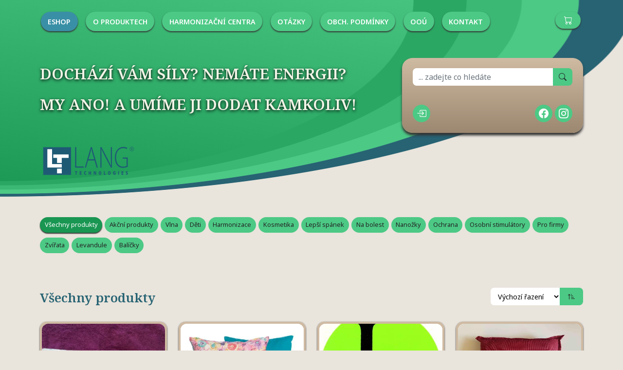

--- FILE ---
content_type: text/html; charset=utf-8
request_url: http://jlshop.cz/?strana=3
body_size: 37211
content:
<html>
<head>
    <meta http-equiv="content-type" content="text/html; charset=utf-8" />
    <title></title>
    <meta name="description" content="" />
    <meta name="keywords" content="" />
    <meta name="robots" content="all,follow" />
    <meta name="author" content="Aleš Holovský, http.//www.lamia.cz" />
    <meta name="revisit-after" content="3 days" />

    <link rel="preconnect" href="https://fonts.googleapis.com">
    <link rel="preconnect" href="https://fonts.gstatic.com" crossorigin>
    <link href="https://fonts.googleapis.com/css2?family=Noto+Sans:ital,wght@0,200;0,300;0,400;0,500;0,600;1,200;1,300;1,400;1,500;1,600&family=Noto+Serif:ital,wght@0,200;0,300;0,400;0,500;0,600;1,200;1,300;1,400;1,500;1,600&display=swap" rel="stylesheet">
    <link rel="stylesheet" href="https://cdn.jsdelivr.net/npm/bootstrap-icons@1.10.5/font/bootstrap-icons.css">
    <link href="https://www.jlshop.cz/static/css/lightbox.css" type="text/css" rel="stylesheet" media="screen" />
    <link href="https://www.jlshop.cz/static/css/bootstrap_5.0.1.css" type=text/css rel="stylesheet" />
    <link href="https://www.jlshop.cz/static/js/jquery/jquery-ui.css" type="text/css" rel="stylesheet" />
	<link href="https://www.jlshop.cz/static/css/styles.css?version=20230817" type="text/css" rel="stylesheet" media="all" />

	<script src="https://www.jlshop.cz/static/js/jquery/jquery.js"></script>
    <script src="https://www.jlshop.cz/static/js/lightbox.js"></script>
    <script src="https://www.jlshop.cz/static/js/bootstrap_5.0.1.js"></script>
    <script src="https://www.jlshop.cz/static/js/jquery/jquery-ui.js"></script>
	<script src="https://www.jlshop.cz/static/js/utils.js"></script>
</head>
<body>

<div id="header">
	<div class="container">
<div id="header_background">

    <div id="header_menu">
                <a href="https://www.jlshop.cz/eshop" class="mainmenulink active" title="Eshop" >
        	<span>Eshop</span>
        </a>		
        <a href="https://www.jlshop.cz/o-produktech" class="mainmenulink " title="O produktech" >
        	<span>O produktech</span>
        </a>		
        <a href="https://www.jlshop.cz/harmonizacni-centra" class="mainmenulink " title="Harmonizační centra" 
        		onmouseover="show('submenu100024'); fadeClear('submenu100024');"  
        		onfocus="fadeClear('submenu100024');" 
        		onmouseout="fadeOut('submenu100024');"  
        		onblur="fadeOut('submenu100024');"
	    		>
        	<span>Harmonizační centra</span>
        </a>		
        <a href="https://www.jlshop.cz/otazky" class="mainmenulink " title="Otázky" 
        		onmouseover="show('submenu100017'); fadeClear('submenu100017');"  
        		onfocus="fadeClear('submenu100017');" 
        		onmouseout="fadeOut('submenu100017');"  
        		onblur="fadeOut('submenu100017');"
	    		>
        	<span>Otázky</span>
        </a>		
        <a href="https://www.jlshop.cz/obch-podminky" class="mainmenulink " title="Obch. podmínky" >
        	<span>Obch. podmínky</span>
        </a>		
        <a href="https://www.jlshop.cz/oou" class="mainmenulink " title="OOÚ" >
        	<span>OOÚ</span>
        </a>		
        <a href="https://www.jlshop.cz/kontakt" class="mainmenulink " title="Kontakt" >
        	<span>Kontakt</span>
        </a>		
        <div id="cart" class="right">
            <a id="cartlink" href="nakupni-kos" title="Nákupní koš" class="mainmenulink cartlink">
				                    <span id="cartimg" class="bi bi-cart"></span>
				            </a>
        </div>
    </div>
    <div class="clearbox h50"></div>

    <div id="header_block_left" class="col-md-7 left">
        <span id="tagline">Dochází Vám síly? Nemáte energii?<br/>My ano! A umíme ji dodat kamkoliv!</span>
        <div class="clearbox h50"></div>

        <a href="https://www.jlshop.cz/" title="Homepage" id="logo">
            <img src="https://www.jlshop.cz/static/img/logo-darkblue.png" width="200" />
        </a>
        <div class="clearbox h50"></div>
    </div>

    <div id="header_block_right" class="col-md-4 right">
        <form id="frmSearch" action="eshop" method="post">
            <div class="input-group">
                <input aria-describedby="search-button" type="text" class="form-control" name="searchtext" placeholder="... zadejte co hledáte"  />
                <button id="search-button" class="btn" value="Hledat"><i class="bi bi-search"></i></button>
            </div>
        </form>
        <div class="clearbox"></div>

        <div id="loginreg">
			                <a class="btn btn-header" href="prihlaseni" title="Přihlásit/Registrovat">
                    <i class="bi bi-box-arrow-in-right"></i>
                </a>
			        </div>

        <div id="social_buttons">
            <a class="btn btn-header" href="https://www.facebook.com/jltechnologies.cz" target="_blank" title="Přejít na náš FB">
                <i class="bi bi-facebook"></i>
            </a>
            <a class="btn btn-header" href="https://instagram.com/" target="_blank" title="Přejít na náš Instagram">
                <i class="bi bi-instagram"></i>
            </a>
        </div>
        <div class="clearbox"></div>

    </div>

</div>
<div class="clearbox"></div>
</div>
    <div class="clearbox"></div>
</div>

<div id="content">
<div class="container">
	    <div class="clearbox"></div>
<div id="catlist"><a href="?kategorie=vsechny-produkty" class="btn btn-sm btn-green right5 bot10 active">Všechny produkty</a><a href="?kategorie=akcni-produkty" class="btn btn-sm btn-green right5 bot10 ">Akční produkty</a><a href="?kategorie=vlna" class="btn btn-sm btn-green right5 bot10 ">Vlna</a><a href="?kategorie=deti" class="btn btn-sm btn-green right5 bot10 ">Děti</a><a href="?kategorie=harmonizace" class="btn btn-sm btn-green right5 bot10 ">Harmonizace</a><a href="?kategorie=kosmetika" class="btn btn-sm btn-green right5 bot10 ">Kosmetika</a><a href="?kategorie=lepsi-spanek" class="btn btn-sm btn-green right5 bot10 ">Lepší spánek</a><a href="?kategorie=na-bolest" class="btn btn-sm btn-green right5 bot10 ">Na bolest</a><a href="?kategorie=nanozky" class="btn btn-sm btn-green right5 bot10 ">Nanožky</a><a href="?kategorie=ochrana" class="btn btn-sm btn-green right5 bot10 ">Ochrana</a><a href="?kategorie=osobni-stimulatory" class="btn btn-sm btn-green right5 bot10 ">Osobní stimulátory</a><a href="?kategorie=pro-firma" class="btn btn-sm btn-green right5 bot10 ">Pro firmy</a><a href="?kategorie=zvirata" class="btn btn-sm btn-green right5 bot10 ">Zvířata</a><a href="?kategorie=levandule" class="btn btn-sm btn-green right5 bot10 ">Levandule</a><a href="?kategorie=balicky" class="btn btn-sm btn-green right5 bot10 ">Balíčky</a></div>
		<div class="clearbox h10"></div><div class="clearbox h30"></div>

<div id="eshop_label" class="left nopad nomargin">
    <h2>Všechny produkty</h2>    <div class="clearbox pad075em"></div>
</div>

<div id="eshop_sort" class="right nopad nomargin">
	    <form id="frm_eshoporder" method="get">
        <div class="input-group">
            <select id="sort-select" aria-describedby="sort-button" name="order_by">
                <option value="action" >Výchozí řazení</option>
                <option value="price" >od nejlevnějších</option>
                <option value="price_d" >od nejdražších</option>
                <option value="name" >podle abecedy</option>
            </select>
            <button id="sort-button" type="submit" class="btn btn-green">&nbsp;<i class="bi bi-sort-up-alt"></i>&nbsp;</button>
        </div>
        		<input type="hidden" name="strana" value="3">		    </form>
</div>
<div class="clearbox"></div>


<div class="row">

<!-- product -->
<div class="col-md-3">
<div class="card">

    <div class="product ">
    <div class="product_content">

        <a class="product_image_link"
           href="detail_krkohrej-srdicko-levandule" title="Detail produktu - Krkohřej - srdíčko levandule"
           alt="Krkohřej - srdíčko levandule"
           style="background:#fff url('shop_pics/mid_482.jpeg') center center no-repeat; background-size:cover;"
        >
            <span class="product_title">Krkohřej - srdíčko levandule</span>
        </a>
        <div class="clearbox"></div>

        <div class="fullwidth nomargin pad05em">
            <div class="product_price">700,- Kč</div>
            <div class="price_bezdph">(bez DPH: 578.00)</div>
        </div>
        <div class="clearbox"></div>

        <hr class="nopad nomargin"/>

        <form class="prod_frmbuy" method="post" name="buy_152" action="nakupni-kos" target="_top">
                            <div class="input-group fullwidth nopad nomargin">
                    <input id="qt_input" aria-describedby="btnBuy" type="text" name="qt" value="1" class="form-control">
                    <span class="input-group-text">KS</span>
                    <input id="btnBuy" class="buyBtn" type="submit" name="buy" value="Objednat">
                </div>
                        <input type="hidden" name="akce" value="buy">
            <input type="hidden" name="prod_id" value="152">
            <input type="hidden" name="var_id" value="0">
            <input type="hidden" name="kategorie" value="1007">
        </form>
        <div class="clearbox"></div>

        <p class="product_description">Levandulový krkohřej 
Tento produkt je nosič JL Technologie
 
Svrchní materiál: 100% bavlnaVýplň: pšenice, květ BIO levandule lékařskéRozměr: 46 x 14 cmHmotnost: cca 800 g
Polštářek podlouhlého tvaru je vhodný zejména pro umístění v oblasti krční páteře, ale lze ...</p>
        <div class="clearbox"></div>

    </div>
    </div>

<div class="clearbox h20"></div>
</div>
</div>
<!-- / product -->

<!-- product -->
<div class="col-md-3">
<div class="card">

    <div class="product ">
    <div class="product_content">

        <a class="product_image_link"
           href="detail_jl-polstar-barevny-mix" title="Detail produktu - JL polštář - barevný mix"
           alt="JL polštář - barevný mix"
           style="background:#fff url('shop_pics/mid_903.jpg') center center no-repeat; background-size:cover;"
        >
            <span class="product_title">JL polštář - barevný mix</span>
        </a>
        <div class="clearbox"></div>

        <div class="fullwidth nomargin pad05em">
            <div class="product_price">990,- Kč</div>
            <div class="price_bezdph">(bez DPH: 818.00)</div>
        </div>
        <div class="clearbox"></div>

        <hr class="nopad nomargin"/>

        <form class="prod_frmbuy" method="post" name="buy_325" action="nakupni-kos" target="_top">
                            <div class="input-group fullwidth nopad nomargin">
                    <input id="qt_input" aria-describedby="btnBuy" type="text" name="qt" value="1" class="form-control">
                    <span class="input-group-text">KS</span>
                    <input id="btnBuy" class="buyBtn" type="submit" name="buy" value="Objednat">
                </div>
                        <input type="hidden" name="akce" value="buy">
            <input type="hidden" name="prod_id" value="325">
            <input type="hidden" name="var_id" value="0">
            <input type="hidden" name="kategorie" value="1007">
        </form>
        <div class="clearbox"></div>

        <p class="product_description">Vonný polštář pro klidné a sladké sny
Polštářek je ošetřen JL technologií, harmonizuje organismus, napomáhá k lepšímu spánku. Aktivace JL technologií není časově omezena.
 Polštářek má na sobě snímatelný potah. Ten doporučujeme prát v případě potřeby na šetrný ...</p>
        <div class="clearbox"></div>

    </div>
    </div>

<div class="clearbox h20"></div>
</div>
</div>
<!-- / product -->

<!-- product -->
<div class="col-md-3">
<div class="card">

    <div class="product ">
    <div class="product_content">

        <a class="product_image_link"
           href="detail_harmonizacni-centrum" title="Detail produktu - Harmonizační centrum"
           alt="Harmonizační centrum"
           style="background:#fff url('shop_pics/mid_732.jpg') center center no-repeat; background-size:cover;"
        >
            <span class="product_title">Harmonizační centrum</span>
        </a>
        <div class="clearbox"></div>

        <div class="fullwidth nomargin pad05em">
            <div class="product_price">1 200,- Kč</div>
            <div class="price_bezdph">(bez DPH: 991.00)</div>
        </div>
        <div class="clearbox"></div>

        <hr class="nopad nomargin"/>

        <form class="prod_frmbuy" method="post" name="buy_226" action="nakupni-kos" target="_top">
                            <div class="input-group fullwidth nopad nomargin">
                    <input id="qt_input" aria-describedby="btnBuy" type="text" name="qt" value="1" class="form-control">
                    <span class="input-group-text">KS</span>
                    <input id="btnBuy" class="buyBtn" type="submit" name="buy" value="Objednat">
                </div>
                        <input type="hidden" name="akce" value="buy">
            <input type="hidden" name="prod_id" value="226">
            <input type="hidden" name="var_id" value="0">
            <input type="hidden" name="kategorie" value="3">
        </form>
        <div class="clearbox"></div>

        <p class="product_description">Cítíte se unaveni, nedostává se Vám energie? Máte problémy se zdravím, v zaměstnání, v rodině, ztratili jste radost ze života? Jste vyčerpaní a nevíte, co se děje? Přejete si tento stav změnit a opět se cítit lépe? Najít smysl svého života a být spokojeni a ...</p>
        <div class="clearbox"></div>

    </div>
    </div>

<div class="clearbox h20"></div>
</div>
</div>
<!-- / product -->

<!-- product -->
<div class="col-md-3">
<div class="card">

    <div class="product ">
    <div class="product_content">

        <a class="product_image_link"
           href="detail_jl-polstar-cerveny-puntik" title="Detail produktu - JL polštář - červený - puntík"
           alt="JL polštář - červený - puntík"
           style="background:#fff url('shop_pics/mid_929.jpeg') center center no-repeat; background-size:cover;"
        >
            <span class="product_title">JL polštář - červený - puntík</span>
        </a>
        <div class="clearbox"></div>

        <div class="fullwidth nomargin pad05em">
            <div class="product_price">1 200,- Kč</div>
            <div class="price_bezdph">(bez DPH: 991.00)</div>
        </div>
        <div class="clearbox"></div>

        <hr class="nopad nomargin"/>

        <form class="prod_frmbuy" method="post" name="buy_305" action="nakupni-kos" target="_top">
                            <div class="input-group fullwidth nopad nomargin">
                    <input id="qt_input" aria-describedby="btnBuy" type="text" name="qt" value="1" class="form-control">
                    <span class="input-group-text">KS</span>
                    <input id="btnBuy" class="buyBtn" type="submit" name="buy" value="Objednat">
                </div>
                        <input type="hidden" name="akce" value="buy">
            <input type="hidden" name="prod_id" value="305">
            <input type="hidden" name="var_id" value="0">
            <input type="hidden" name="kategorie" value="5">
        </form>
        <div class="clearbox"></div>

        <p class="product_description">JL polštářek 
Aktivace JL technologií NENÍ časově omezena.
Polštářek je ošetřen JL technologií, vytváří kolem sebe příznivého mikroklima, napomáhá k lepšímu spánku.
Velikost cca 30cm x 40 cm
Materiál: 100% BA
Výplň: 100% PES
Doporučený věk: 0+
Vyrobeno v České ...</p>
        <div class="clearbox"></div>

    </div>
    </div>

<div class="clearbox h20"></div>
</div>
</div>
<!-- / product -->

<!-- product -->
<div class="col-md-3">
<div class="card">

    <div class="product ">
    <div class="product_content">

        <a class="product_image_link"
           href="detail_jl-polstar-hvezdicky" title="Detail produktu - JL polštář - hvězdičky"
           alt="JL polštář - hvězdičky"
           style="background:#fff url('shop_pics/mid_930.jpeg') center center no-repeat; background-size:cover;"
        >
            <span class="product_title">JL polštář - hvězdičky</span>
        </a>
        <div class="clearbox"></div>

        <div class="fullwidth nomargin pad05em">
            <div class="product_price">1 200,- Kč</div>
            <div class="price_bezdph">(bez DPH: 991.00)</div>
        </div>
        <div class="clearbox"></div>

        <hr class="nopad nomargin"/>

        <form class="prod_frmbuy" method="post" name="buy_338" action="nakupni-kos" target="_top">
                            <div class="input-group fullwidth nopad nomargin">
                    <input id="qt_input" aria-describedby="btnBuy" type="text" name="qt" value="1" class="form-control">
                    <span class="input-group-text">KS</span>
                    <input id="btnBuy" class="buyBtn" type="submit" name="buy" value="Objednat">
                </div>
                        <input type="hidden" name="akce" value="buy">
            <input type="hidden" name="prod_id" value="338">
            <input type="hidden" name="var_id" value="0">
            <input type="hidden" name="kategorie" value="5">
        </form>
        <div class="clearbox"></div>

        <p class="product_description">JL polštářek  
Aktivace JL technologií NENÍ časově omezena.
Polštářek je ošetřen JL technologií, vytváří kolem sebe příznivého mikroklima, napomáhá k lepšímu spánku.
Velikost cca 30cm x 40 cm
Materiál: 100% BA
Výplň: 100% PES
Doporučený věk: 0+
Vyrobeno v ...</p>
        <div class="clearbox"></div>

    </div>
    </div>

<div class="clearbox h20"></div>
</div>
</div>
<!-- / product -->

<!-- product -->
<div class="col-md-3">
<div class="card">

    <div class="product ">
    <div class="product_content">

        <a class="product_image_link"
           href="detail_jl-polstar-kocky" title="Detail produktu - JL polštář - kočky"
           alt="JL polštář - kočky"
           style="background:#fff url('shop_pics/mid_919.jpg') center center no-repeat; background-size:cover;"
        >
            <span class="product_title">JL polštář - kočky</span>
        </a>
        <div class="clearbox"></div>

        <div class="fullwidth nomargin pad05em">
            <div class="product_price">1 200,- Kč</div>
            <div class="price_bezdph">(bez DPH: 991.00)</div>
        </div>
        <div class="clearbox"></div>

        <hr class="nopad nomargin"/>

        <form class="prod_frmbuy" method="post" name="buy_340" action="nakupni-kos" target="_top">
                            <div class="input-group fullwidth nopad nomargin">
                    <input id="qt_input" aria-describedby="btnBuy" type="text" name="qt" value="1" class="form-control">
                    <span class="input-group-text">KS</span>
                    <input id="btnBuy" class="buyBtn" type="submit" name="buy" value="Objednat">
                </div>
                        <input type="hidden" name="akce" value="buy">
            <input type="hidden" name="prod_id" value="340">
            <input type="hidden" name="var_id" value="0">
            <input type="hidden" name="kategorie" value="5">
        </form>
        <div class="clearbox"></div>

        <p class="product_description">JL polštářek  
Aktivace JL technologií NENÍ časově omezena.
Polštářek je ošetřen JL technologií, vytváří kolem sebe příznivého mikroklima, napomáhá k lepšímu spánku.
Velikost cca 30cm x 40 cm
Materiál: 100% BA
Výplň: 100% PES
Doporučený věk: 0+
Vyrobeno v ...</p>
        <div class="clearbox"></div>

    </div>
    </div>

<div class="clearbox h20"></div>
</div>
</div>
<!-- / product -->

<!-- product -->
<div class="col-md-3">
<div class="card">

    <div class="product ">
    <div class="product_content">

        <a class="product_image_link"
           href="detail_jl-polstar-kyticky" title="Detail produktu - JL polštář - kytičky"
           alt="JL polštář - kytičky"
           style="background:#fff url('shop_pics/mid_927.jpeg') center center no-repeat; background-size:cover;"
        >
            <span class="product_title">JL polštář - kytičky</span>
        </a>
        <div class="clearbox"></div>

        <div class="fullwidth nomargin pad05em">
            <div class="product_price">1 200,- Kč</div>
            <div class="price_bezdph">(bez DPH: 991.00)</div>
        </div>
        <div class="clearbox"></div>

        <hr class="nopad nomargin"/>

        <form class="prod_frmbuy" method="post" name="buy_341" action="nakupni-kos" target="_top">
                            <div class="input-group fullwidth nopad nomargin">
                    <input id="qt_input" aria-describedby="btnBuy" type="text" name="qt" value="1" class="form-control">
                    <span class="input-group-text">KS</span>
                    <input id="btnBuy" class="buyBtn" type="submit" name="buy" value="Objednat">
                </div>
                        <input type="hidden" name="akce" value="buy">
            <input type="hidden" name="prod_id" value="341">
            <input type="hidden" name="var_id" value="0">
            <input type="hidden" name="kategorie" value="5">
        </form>
        <div class="clearbox"></div>

        <p class="product_description">JL polštářek  
Aktivace JL technologií NENÍ časově omezena.
Polštářek je ošetřen JL technologií, vytváří kolem sebe příznivého mikroklima, napomáhá k lepšímu spánku.
Velikost cca 30cm x 40 cm
Materiál: 100% BA
Výplň: 100% PES
Doporučený věk: 0+
Vyrobeno v ...</p>
        <div class="clearbox"></div>

    </div>
    </div>

<div class="clearbox h20"></div>
</div>
</div>
<!-- / product -->

<!-- product -->
<div class="col-md-3">
<div class="card">

    <div class="product ">
    <div class="product_content">

        <a class="product_image_link"
           href="detail_jl-polstar-modry-puntik" title="Detail produktu - JL polštář - modrý puntík"
           alt="JL polštář - modrý puntík"
           style="background:#fff url('shop_pics/mid_931.jpeg') center center no-repeat; background-size:cover;"
        >
            <span class="product_title">JL polštář - modrý puntík</span>
        </a>
        <div class="clearbox"></div>

        <div class="fullwidth nomargin pad05em">
            <div class="product_price">1 200,- Kč</div>
            <div class="price_bezdph">(bez DPH: 991.00)</div>
        </div>
        <div class="clearbox"></div>

        <hr class="nopad nomargin"/>

        <form class="prod_frmbuy" method="post" name="buy_342" action="nakupni-kos" target="_top">
                            <div class="input-group fullwidth nopad nomargin">
                    <input id="qt_input" aria-describedby="btnBuy" type="text" name="qt" value="1" class="form-control">
                    <span class="input-group-text">KS</span>
                    <input id="btnBuy" class="buyBtn" type="submit" name="buy" value="Objednat">
                </div>
                        <input type="hidden" name="akce" value="buy">
            <input type="hidden" name="prod_id" value="342">
            <input type="hidden" name="var_id" value="0">
            <input type="hidden" name="kategorie" value="5">
        </form>
        <div class="clearbox"></div>

        <p class="product_description">JL polštářek  
Aktivace JL technologií NENÍ časově omezena.
Polštářek je ošetřen JL technologií, vytváří kolem sebe příznivého mikroklima, napomáhá k lepšímu spánku.
Velikost cca 30cm x 40 cm
Materiál: 100% BA
Výplň: 100% PES
Doporučený věk: 0+
Vyrobeno v ...</p>
        <div class="clearbox"></div>

    </div>
    </div>

<div class="clearbox h20"></div>
</div>
</div>
<!-- / product -->

<!-- product -->
<div class="col-md-3">
<div class="card">

    <div class="product ">
    <div class="product_content">

        <a class="product_image_link"
           href="detail_jl-polstar-mracky" title="Detail produktu - JL polštář - mráčky"
           alt="JL polštář - mráčky"
           style="background:#fff url('shop_pics/mid_932.jpeg') center center no-repeat; background-size:cover;"
        >
            <span class="product_title">JL polštář - mráčky</span>
        </a>
        <div class="clearbox"></div>

        <div class="fullwidth nomargin pad05em">
            <div class="product_price">1 200,- Kč</div>
            <div class="price_bezdph">(bez DPH: 991.00)</div>
        </div>
        <div class="clearbox"></div>

        <hr class="nopad nomargin"/>

        <form class="prod_frmbuy" method="post" name="buy_343" action="nakupni-kos" target="_top">
                            <div class="input-group fullwidth nopad nomargin">
                    <input id="qt_input" aria-describedby="btnBuy" type="text" name="qt" value="1" class="form-control">
                    <span class="input-group-text">KS</span>
                    <input id="btnBuy" class="buyBtn" type="submit" name="buy" value="Objednat">
                </div>
                        <input type="hidden" name="akce" value="buy">
            <input type="hidden" name="prod_id" value="343">
            <input type="hidden" name="var_id" value="0">
            <input type="hidden" name="kategorie" value="5">
        </form>
        <div class="clearbox"></div>

        <p class="product_description">JL polštářek  
Aktivace JL technologií NENÍ časově omezena.
Polštářek je ošetřen JL technologií, vytváří kolem sebe příznivého mikroklima, napomáhá k lepšímu spánku.
Velikost cca 30cm x 40 cm
Materiál: 100% BA
Výplň: 100% PES
Doporučený věk: 0+
Vyrobeno v ...</p>
        <div class="clearbox"></div>

    </div>
    </div>

<div class="clearbox h20"></div>
</div>
</div>
<!-- / product -->

<!-- product -->
<div class="col-md-3">
<div class="card">

    <div class="product ">
    <div class="product_content">

        <a class="product_image_link"
           href="detail_jl-polstar-sedy-srdce-modre" title="Detail produktu - JL polštář - šedý - srdce modré"
           alt="JL polštář - šedý - srdce modré"
           style="background:#fff url('shop_pics/mid_934.jpeg') center center no-repeat; background-size:cover;"
        >
            <span class="product_title">JL polštář - šedý - srdce modré</span>
        </a>
        <div class="clearbox"></div>

        <div class="fullwidth nomargin pad05em">
            <div class="product_price">1 200,- Kč</div>
            <div class="price_bezdph">(bez DPH: 991.00)</div>
        </div>
        <div class="clearbox"></div>

        <hr class="nopad nomargin"/>

        <form class="prod_frmbuy" method="post" name="buy_347" action="nakupni-kos" target="_top">
                            <div class="input-group fullwidth nopad nomargin">
                    <input id="qt_input" aria-describedby="btnBuy" type="text" name="qt" value="1" class="form-control">
                    <span class="input-group-text">KS</span>
                    <input id="btnBuy" class="buyBtn" type="submit" name="buy" value="Objednat">
                </div>
                        <input type="hidden" name="akce" value="buy">
            <input type="hidden" name="prod_id" value="347">
            <input type="hidden" name="var_id" value="0">
            <input type="hidden" name="kategorie" value="5">
        </form>
        <div class="clearbox"></div>

        <p class="product_description">JL polštářek  
Aktivace JL technologií NENÍ časově omezena.
Polštářek je ošetřen JL technologií, vytváří kolem sebe příznivého mikroklima, napomáhá k lepšímu spánku.
Velikost cca 30cm x 40 cm
Materiál: 100% BA
Výplň: 100% PES
Doporučený věk: 0+
Vyrobeno v ...</p>
        <div class="clearbox"></div>

    </div>
    </div>

<div class="clearbox h20"></div>
</div>
</div>
<!-- / product -->

<!-- product -->
<div class="col-md-3">
<div class="card">

    <div class="product ">
    <div class="product_content">

        <a class="product_image_link"
           href="detail_jl-polstar-sedy-srdce-ruzove" title="Detail produktu - JL polštář - šedý - srdce růžové"
           alt="JL polštář - šedý - srdce růžové"
           style="background:#fff url('shop_pics/mid_933.jpeg') center center no-repeat; background-size:cover;"
        >
            <span class="product_title">JL polštář - šedý - srdce růžové</span>
        </a>
        <div class="clearbox"></div>

        <div class="fullwidth nomargin pad05em">
            <div class="product_price">1 200,- Kč</div>
            <div class="price_bezdph">(bez DPH: 991.00)</div>
        </div>
        <div class="clearbox"></div>

        <hr class="nopad nomargin"/>

        <form class="prod_frmbuy" method="post" name="buy_346" action="nakupni-kos" target="_top">
                            <div class="input-group fullwidth nopad nomargin">
                    <input id="qt_input" aria-describedby="btnBuy" type="text" name="qt" value="1" class="form-control">
                    <span class="input-group-text">KS</span>
                    <input id="btnBuy" class="buyBtn" type="submit" name="buy" value="Objednat">
                </div>
                        <input type="hidden" name="akce" value="buy">
            <input type="hidden" name="prod_id" value="346">
            <input type="hidden" name="var_id" value="0">
            <input type="hidden" name="kategorie" value="5">
        </form>
        <div class="clearbox"></div>

        <p class="product_description">JL polštářek  
Aktivace JL technologií NENÍ časově omezena.
Polštářek je ošetřen JL technologií, vytváří kolem sebe příznivého mikroklima, napomáhá k lepšímu spánku.
Velikost cca 30cm x 40 cm
Materiál: 100% BA
Výplň: 100% PES
Doporučený věk: 0+
Vyrobeno v ...</p>
        <div class="clearbox"></div>

    </div>
    </div>

<div class="clearbox h20"></div>
</div>
</div>
<!-- / product -->

<!-- product -->
<div class="col-md-3">
<div class="card">

    <div class="product ">
    <div class="product_content">

        <a class="product_image_link"
           href="detail_jl-polstar-zeleny-puntik" title="Detail produktu - JL polštář - zelený puntík"
           alt="JL polštář - zelený puntík"
           style="background:#fff url('shop_pics/mid_935.jpeg') center center no-repeat; background-size:cover;"
        >
            <span class="product_title">JL polštář - zelený puntík</span>
        </a>
        <div class="clearbox"></div>

        <div class="fullwidth nomargin pad05em">
            <div class="product_price">1 200,- Kč</div>
            <div class="price_bezdph">(bez DPH: 991.00)</div>
        </div>
        <div class="clearbox"></div>

        <hr class="nopad nomargin"/>

        <form class="prod_frmbuy" method="post" name="buy_345" action="nakupni-kos" target="_top">
                            <div class="input-group fullwidth nopad nomargin">
                    <input id="qt_input" aria-describedby="btnBuy" type="text" name="qt" value="1" class="form-control">
                    <span class="input-group-text">KS</span>
                    <input id="btnBuy" class="buyBtn" type="submit" name="buy" value="Objednat">
                </div>
                        <input type="hidden" name="akce" value="buy">
            <input type="hidden" name="prod_id" value="345">
            <input type="hidden" name="var_id" value="0">
            <input type="hidden" name="kategorie" value="5">
        </form>
        <div class="clearbox"></div>

        <p class="product_description">JL polštářek  
Aktivace JL technologií NENÍ časově omezena.
Polštářek je ošetřen JL technologií, vytváří kolem sebe příznivého mikroklima, napomáhá k lepšímu spánku.
Velikost cca 30cm x 40 cm
Materiál: 100% BA
Výplň: 100% PES
Doporučený věk: 0+
Vyrobeno v ...</p>
        <div class="clearbox"></div>

    </div>
    </div>

<div class="clearbox h20"></div>
</div>
</div>
<!-- / product -->
</div>
<div class="clearbox h30"></div>

<div id="pagination_wrapper">
<div id="pagination">
<a class="btn_pagination" href="?strana=1" title="první strana">&laquo;</a><a class="btn_pagination" href="?strana=1"  class="">1</a><a class="btn_pagination" href="?strana=2"  class="">2</a><a class="btn_pagination" href="?strana=3"  class="active">3</a><a class="btn_pagination" href="?strana=4"  class="">4</a><a class="btn_pagination" href="?strana=4" title="poslední strana">&raquo;</a></div>
</div>
<div class="clearbox h20"></div>
    <div class="clearbox"></div>
</div>
</div>

<div id="footer">
<div class="container">
	<div class="row">

    <div id="footer_form_wrapper" class="col-md-6 lefttext">
        <h2>
            <span class="blue4">CHCETE VĚDĚT VÍC?</span>
            <span class="green2">ZEPTEJTE SE NÁS!</span>
        </h2>
        <div class="clearbox pad05em"></div>

        <form id="frm_kontakt" action="" method="post">
            <textarea id="dotaz_dotaz" name="dotaz_dotaz" resizable="false" placeholder="Váš dotaz"></textarea>
            <div class="clearbox pad05em"></div>
            <input id="dotaz_kontakt" name="dotaz_kontakt" type="text" class="left" placeholder="Váš telefon nebo email" />
            <input id="dotaz_submit" name="dotaz_submit" type="submit" class="btn btn-blue right" value="Odeslat" onclick="return checkForm();" />
            <div class="clearbox pad05em"></div>
            <div id="result"></div>
        </form>
        <script>
        function checkForm() {
            kontaktForm = document.getElementById('frm_kontakt');
            if(trim(document.getElementById('dotaz_dotaz').value)=="") {
                alert("Není zadán text!");
                document.getElementById('dotaz_dotaz').focus();
                return false;
            }
            if(checkEmail(document.getElementById('dotaz_kontakt').value)!==true && checkTelefon(document.getElementById('dotaz_kontakt').value)!==true) {
                alert("Není zadán kontakt!");
                document.getElementById('dotaz_kontakt').focus();
                return false;
            }
            $.post( "form_process.php", $( "#frm_kontakt" ).serialize(), function( data ) {
                document.getElementById('result').innerHTML = data;
            });
            kontaktForm.reset();
            window.setTimeout("document.getElementById('result').innerHTML = ''", 5000);
            return false;
        }
        </script>
        <div class="clearbox"></div>
    </div>

    <div id="footer_map_wrapper" class="col-md-5 offset-1 righttext">
        <h2>
            <span class="blue4">PROVOZOVNA</span>
        </h2>
        <div class="clearbox pad05em"></div>
        <div id="footer_map">
        <iframe src="https://www.google.com/maps/embed?pb=!1m18!1m12!1m3!1d2564.9599043292274!2d14.050738616451389!3d49.99336117941487!2m3!1f0!2f0!3f0!3m2!1i1024!2i768!4f13.1!3m3!1m2!1s0x470bb003d4d646a1%3A0x8e55c36c079a9dfd!2zTm92w6EgMTMsIDI2NyAwNiBIw71za292!5e0!3m2!1scs!2scz!4v1603114346447!5m2!1scs!2scz" width="500" height="320" frameborder="0" style="border:0" allowfullscreen></iframe>
        </div>
        <div class="clearbox"></div>
    </div>

    <div class="clearbox h20"></div>
    <div id="footercontainer" class="left">
        <div id="footerlinks">
            <span class="footermenulink_delitko"></span><span class="footermenulink_delitko"></span><span class="footermenulink_delitko"></span><span class="footermenulink_delitko"></span><span class="footermenulink_delitko"></span><span class="footermenulink_delitko"></span><a href="https://www.jlshop.cz/eshop" class="footermenulink" title="Eshop">Eshop</a><a href="https://www.jlshop.cz/o-produktech" class="footermenulink" title="O produktech">O produktech</a><a href="https://www.jlshop.cz/harmonizacni-centra" class="footermenulink" title="Harmonizační centra">Harmonizační centra</a><a href="https://www.jlshop.cz/otazky" class="footermenulink" title="Otázky">Otázky</a><a href="https://www.jlshop.cz/obch-podminky" class="footermenulink" title="Obch. podmínky">Obch. podmínky</a><a href="https://www.jlshop.cz/oou" class="footermenulink" title="OOÚ">OOÚ</a><a href="https://www.jlshop.cz/kontakt" class="footermenulink" title="Kontakt">Kontakt</a>        </div>
        <div id="copyright" class="bold blue4">
        &copy; jlshop.cz 2023
        </div>
    </div>

</div>
    <div class="clearbox"></div>
</div>
</div>

</body>
</html>


--- FILE ---
content_type: text/css
request_url: https://www.jlshop.cz/static/css/styles.css?version=20230817
body_size: 33832
content:
/* user defined colors */
:root {
    --green1: #4cc985;
    --green2: #3bb874;
    --green3: #2aa763;
    --green4: #199652;

    --red1: #fdae56;
    --red2: #fc9d45;
    --red3: #eb8c34;
    --red4: #da7b23;

    --bodybg: #e9e4dc;

    --light1: #f2f4e7;
    --light2: #e1e3d6;
    --light3: #d0d2c5;
    --light4: #c0c1b4;

    --dark1: #343434;
    --dark2: #232323;
    --dark3: #121212;
    --dark4: #010101;

    --blue1: #57dcff;
    --blue2: #4bbdda;
    --blue3: #3990a6;
    --blue4: #276373;

    --darkblue1: #1f5a75;
    --darkblue2: #2e4964;
    --darkblue3: #1d3853;
    --darkblue4: #0c2742;

    --grey1: #8ba3a6;
    --grey2: #7a9295;
    --grey3: #698184;
    --grey4: #587073;

    --cream1: #cfbaa2;
    --cream2: #bea991;
    --cream3: #ad9880;
    --cream4: #9c8770;

    --tr-odd: #efdcc4;
    --tr-even: #dfcbb3;
}

.fullwidth { width:100%; }
.halfwidth { width:50%; }
.thirdwidth { width:33%; }
.quarterwidth { width:25%; }

.nopad { padding:0; }
.nomargin { margin:0; }
.left { float:left; }
.right { float:right; }

.clear, .clearbox {
    display:block;
    clear:both;
    width:100%;
}

.em1 { font-size: 1em; }
.em2 { font-size: 2em; }
.em3 { font-size: 3em; }
.em4 { font-size: 4em; }

.dontshow, .hidden { display:none; }
.uppercase { text-transform: uppercase; }
.lowercase { text-transform: lowercase; }
.first_upper:first-letter { text-transform: uppercase; }
.pointer { cursor:pointer; }

.top025em { margin-top:0.25em; }
.top05em { margin-top:0.5em; }
.top075em { margin-top:0.75em; }
.top1em { margin-top:1em; }
.top2em { margin-top:2em; }

.bot025em { margin-bottom:0.25em; }
.bot05em { margin-bottom:0.5em; }
.bot075em { margin-bottom:0.75em; }
.bot1em { margin-bottom:1em; }
.bot2em { margin-bottom:2em; }

.pad010em { padding:0.10em; }
.pad025em { padding:0.25em; }
.pad05em { padding:0.5em; }
.pad075em { padding:0.75em; }
.pad1em { padding: 1em; }
.pad2em { padding: 2em; }
.pad3em { padding: 3em; }
.pad4em { padding: 4em; }
.pad5em { padding: 5em; }

html, body {
    margin:0;
    padding:0;
    min-height:100%;
    width:100%;
    max-width:100%;
    overflow-x:hidden;
}

body {
    text-align:center;
    font-family: 'Noto Serif', serif;
    font-size:90%;
    font-weight:300;
    line-height:1.75em;
    background-color: var(--bodybg);
    color: var(--dark2);
}
input, textarea, select, option, button, .btn, a {
    font-family: 'Noto Sans', sans-serif !important;
}

table {
    font-size:110%;
}
table tr td {
    padding:1em;
    line-height: 1.5em;
    background: none;
}
table tr {
    background:var(--tr-odd);
}
table th:first-of-type {
    border-top-left-radius: 1em;
}
table th:last-of-type {
    border-top-right-radius: 1em;
}
table tr:last-of-type td:first-of-type {
    border-bottom-left-radius: 1em;
}
table tr:last-of-type td:last-of-type {
    border-bottom-right-radius: 1em;
}
table tr.odd {
    background:var(--tr-odd);
}
table tr.even {
    background:var(--tr-even);
}



h1, h2, h3 {
    margin:1em 0 0.5em 0;
    padding:0;
    margin-botto:0.5em;
    font-weight:400;
    color:var(--blue4);
    font-family: 'Noto Serif', serif;
    font-weight: 600;
}
h1 { font-size:180%; }
h2 { font-size:180%; }
h3 { font-size:130%; }
h4 { font-size:100%; }

a {
    color:var(--blue4);
    text-decoration: underline;
    transition:color ease 0.2s;
    font-weight: bold;
}
a:hover { color:var(--blue2); }

.creamhr {
    height:0;
    border-top: 1px solid var(--cream1);
}

.blue1 { color:var(--blue1); }
.blue2 { color:var(--blue2); }
.blue3 { color:var(--blue3); }
.blue4 { color:var(--blue4); }
.green1 { color:var(--green1); }
.green2 { color:var(--green2); }
.green3 { color:var(--green3); }
.green4 { color:var(--green4); }

/* header */
#header {
    display: block;
    clear:both;
    float:left;
    width:100%;
    height:auto;
    overflow:visible;
    text-align:center;
    color: var(--light1);
    font-weight:400;
    margin:0;
    padding-top:1em;
    background-image:
        radial-gradient(110% 105% at top left, transparent 92.3%, var(--bodybg) 92.5%),
        radial-gradient(102% 105% at top left, transparent 91%, var(--blue4) 91.2%),
        radial-gradient(94% 105% at top left, transparent 89%, var(--green1) 89.2%),
        radial-gradient(86% 105% at top left, transparent 87%, var(--green2) 87.2%),
        radial-gradient(78% 105% at top left, transparent 85%, var(--green3) 85.2%),
        linear-gradient(10deg, var(--green4) 0%, var(--green1) 100%);
}

/* content */
#content {
    clear:both;
    float:left;
    width:100%;
    min-height:300px;
    text-align:left;
    padding-top:30px;
}

/* footer */
#footer {
    float:left;
    width:100%;
    margin-top:20px;
    padding:100px 0px 20px 0px;
    text-align:center;
    min-height:440px;
    background-image:
            radial-gradient(120% 100% at bottom right,transparent 92.3%, var(--bodybg) 92.5%),
            linear-gradient(160deg, var(--cream4) 0%, var(--cream1) 100%);

    font-size:90%;
}
#footer #footercontainer {
    float:left;
    display:block;
    width:100%;
    height:auto;
    padding:0 0 1em 0;
    font-size: 120%;
    border-top: 1px solid var(--cream1);
}



/* custom button styles */
.btn-header {
    color:#fff;
    padding:0.4em;
    margin:10px 0px 0px 0px;
    border-radius: 1em !important;
    border:none !important;
    background: var(--green1);
    font-size:100%;
    transition:background-color ease 0.2s;
}
.btn-header:hover,
.btn-header:focus,
.btn-header:active {
    color:#fff;
    background: var(--blue3);
    text-shadow: none;
    box-shadow:none;
}

.btn-green {
    color:var(--dark2);
    border-radius: 0.5em;
    border:none !important;
    background: var(--green1);
    text-align: center;
    transition:background-color ease 0.2s;
}
.btn-green:hover,
.btn-green:focus {
    color:#fff;
    border:none !important;
    background: var(--green4) !important;
}
.btn-green:active,
.btn-green.active {
    color:#fff;
    border:none !important;
    background: var(--green4) !important;
}

.btn-red {
    color:var(--bodybg);
    border-radius: 0.5em;
    border:none !important;
    background: var(--red1);
    text-align: center;
    transition:background-color ease 0.2s;
}
.btn-red:hover,
.btn-red:focus {
    color:#fff;
    border:none !important;
    background: var(--red4) !important;
}

.btn-blue {
    color:#fff !important;
    border-radius: 0.5em;
    border:none !important;
    background: var(--blue4);
    text-align: center;
    transition:background-color ease 0.2s;
}
.btn-blue:hover,
.btn-blue:focus,
.btn-blue:active {
    border:none !important;
    background: var(--blue3);
}

.btn-dark {
    color:#fff !important;
    border-radius: 0.5em;
    border:none !important;
    background: var(--dark1);
    text-align: center;
    transition:background-color ease 0.2s;
}
.btn-dark:hover,
.btn-dark:focus,
.btn-dark:active {
    border:none !important;
    background: var(--dark4);
}

/* header menu */
#header_menu {
    float:left;
    width:100%;
    clear:both;
    overflow:hidden;
    text-align:left;
    text-transform: uppercase;
}
a.mainmenulink {
    float:left;
    display:block;
    cursor: pointer;
    text-decoration: none;
    font-size:100%;
}
a.mainmenulink span {
    float:left;
    display:block;
    width:auto;
    padding:0.5em 1em;
    margin:10px 1em 5px 2px;
    color: #fff;
    background:none;
    border-radius: 2em;
    transition:background-color ease 0.2s;
    background-color: var(--green1);
    box-shadow: 0 2px 3px var(--dark1);
}
a.cartlink {
    font-size:120%;
}
a.cartlink span {
    padding:0.5em 1em;
    margin:10px 5px 0px 0px;
}
a.mainmenulink:hover span,
a.mainmenulink:active span,
a.mainmenulink.active span {
    background-color: var(--blue3);
}

/* header blocks */
#header_block_left {
    text-align: left;
}
#header_block_left #tagline {
    display:block;
    float:left;
    width:100%;
    height:auto;
    text-transform:uppercase;
    font-size:220%;
    line-height:2em;
    font-weight: 600;
    text-shadow: 0px 2px 6px #000000;
}
#header_block_right {
    border-radius: 1.5em;
    /*border:1px solid var(--cream1);*/
    background-image: linear-gradient(180deg, var(--cream1) 0%, var(--cream4) 100%);
    box-shadow: 0px 5px 5px var(--dark1);
    padding: 1.5em;
    font-size:100%;
    text-align: center;
}
#header_block_right #frmSearch {
    float:left;
    display:block;
    width:100%;
    clear:both;
    margin:0 0 2em 0;
    padding:0;
    overflow:hidden;
}
#header_block_right #frmSearch input[type=text] {
    border:none !important;
    background: #fff;
    border-radius: 0.5em 0 0 0.5em;
    text-shadow:none;
    box-shadow:none;
}
#header_block_right #frmSearch button {
    border-radius: 0 0.5em 0.5em 0;
    border:none !important;
    background: var(--green1);
    transition:background-color ease 0.2s;
    text-shadow:none;
    box-shadow:none;
}
#header_block_right #frmSearch button:hover,
#header_block_right #frmSearch button:focus,
#header_block_right #frmSearch button:active {
    border:none !important;
    background: var(--green4);
}
#header_block_right #loginreg {
    display:block;
    float:left;
    font-size:140%;
}
#header_block_right #social_buttons {
    display:block;
    float:right;
    font-size:140%;
}

/* product list - sorting */
#catlist a.btn.btn-sm.btn-green {
    font-size:90%;
    padding: 0.5em 0.75em !important;
    border-radius: 1.5em;
    border:none !important;
    outline:none !important;
}
#catlist a.btn:active,
#catlist a.btn:focus {
    border:none !important;
    outline:none !important;
}
#catlist a.btn.btn-sm.btn-green.active {
    box-shadow: 0 2px 2px var(--dark1);
}
#eshop_sort {
    float:right;
    display:block;
    margin:0.5em 0 0 0;
    padding:1em 0 0 0;
}
#eshop_sort select {
    border:none !important;
    background: #fff;
    border-radius: 0.5em 0 0 0.5em;
    text-shadow:none;
    box-shadow:none;
    padding:0 0.5em 0 0.75em;
}
#eshop_sort button {
    border-radius: 0 0.5em 0.5em 0;
    border:none !important;
    background: var(--green1);
    transition:background-color ease 0.2s;
    text-shadow:none;
    box-shadow:none;
}

/* product list - card template */
.card {
    background:var(--bodybg);
    border:none;
    overflow: visible;
}
.product {
    height:428px;
    box-shadow: 0 1px 3px var(--dark2);
    border-radius: 1em;
    overflow:hidden;
    background-image: linear-gradient(180deg, var(--cream1) 75%, var(--bodybg) 100%);
    box-sizing: border-box;
    padding:4px;
}
.product.akcni {
    background-image: linear-gradient(180deg, var(--blue4) 0%, var(--blue1) 100%);
}
.product .product_content {
    display:block;
    width: 100%;
    height:420px;
    box-sizing: border-box;
    overflow:hidden;
    border-radius: 0.9em;
    background-image: linear-gradient(180deg, var(--bodybg) 75%, var(--cream1) 100%);
}
.product.akcni .product_content {
    background-image: linear-gradient(180deg, var(--blue1) 0%, var(--blue3) 100%);
}
a.product_image_link {
    display:block;
    width:100%;
    height:190px;
    overflow:hidden;
    text-align:center;
    color:var(--bodybg);
    text-decoration: none;
    transition: all .5s;
}
a.product_image_link:hover {
    transform: scale(1.3);
}
a.product_image_link .product_title {
    display:block;
    position:absolute;
    left:0;
    top:164px;
    width:100%;
    padding:0.3em 0;
    margin:0;
    overflow:hidden;
    background:var(--cream3);
    font-size:100%;
    font-weight: bold;
    line-height:1.5em;
    color:var(--bodybg);
    transform: scale(0.98);
}
.product.akcni a.product_image_link .product_title {
    background:var(--blue4);
}
.product .product_price {
    display:block;
    float:left;
    width:40%;
    font-size:130%;
    font-weight:bold;
    color:var(--dark3);
}
.product.akcni .product_price {
    color:var(--bodybg);
}
.price_bezdph {
    display:block;
    float:right;
    width:60%;
    font-size:80%;
    font-weight:normal;
    color:var(--dark3);
    line-height: 2.3em;
    text-align: right;
}
.product.akcni .price_bezdph {
    color:var(--bodybg);
}
form.prod_frmbuy {
    display: block;
    float:left;
    width:100%;
    margin:0.25em 0;
    padding:0.5em;
}
form.prod_frmbuy .qt_unit {
    float:left;
    padding:0.5em 0.5em 0 0;
}
form.prod_frmbuy .input-group-text {
    background:#fff;
}

p.product_description {
    font-size:80%;
    font-weight:normal;
    line-height: 1.4em;
    padding:0.75em;
    color:var(--dark3);
}
.product.akcni p.product_description {
    color:var(--bodybg);
}

/* product list - pagination */
#pagination_wrapper {
    display:block;
    width:100%;
    text-align:center;
}
#pagination {
    position:relative;
    margin:0 auto;
}
a.btn_pagination {
    display: inline-block;
    color:#fff;
    padding:0.5em 1em;
    margin:0 1em 0 0;
    border-radius: 100%;
    border:none !important;
    background: var(--green1);
    font-size:100%;
    transition:background-color ease 0.2s;
    text-decoration: none;
    font-weight: bold;
}
a.btn_pagination:hover,
a.btn_pagination:active,
a.btn_pagination:focus,
a.btn_pagination.active {
    color:#fff;
    background: var(--blue3);
    text-shadow: none;
    box-shadow:none;
}

/* footer content */
#footer #footercontainer #footerlinks {
    float:left;
    margin:15px 0px 0px 0px;
}
#footer #footercontainer #copyright {
    float:right;
    margin:15px 0px 0px 0px;
    text-transform: uppercase;
}

/* footer - contact form */
#footer_form_wrapper {
    float:left;
    display:block;
}
#footer #result {
    float:left;
    display:block;
    width:100%;
    text-align:center;
    font-size:120%;
    padding:10px 5px 0px 0px;
    color:var(--dark3);
}
#frm_kontakt {
    float:left;
    display:block;
    width:100%;
    padding:0px;
    height:320px;
}
#frm_kontakt input[type=text],
#frm_kontakt input[type=submit],
#frm_kontakt textarea {
    font-size:120%;
    padding:0.5em 0.75em;
    color:var(--bodybg);
    border-radius: 0.5em;
    border:none !important;
    text-shadow: none !important;
    box-shadow: none !important;
    outline: none;
}
#frm_kontakt textarea#dotaz_dotaz {
    clear:both;
    display:block;
    width:100%;
    height:230px;
    resize: none;
    background: var(--blue4);
}
#frm_kontakt input[type=text] {
    background: var(--blue4);
}

/* footer - map */
#footer_map {
    float:right;
    display: block;
    width:100%;
    height:300px;
    overflow:hidden;
    border-radius: 0.5em;
}
#footer_map iframe {
    width:100% !important;
}

/* footer - links */
a.footermenulink {
    font-family: 'Noto Serif', serif !important;
    float:left;
    display:block;
    color:var(--bodybg);
    text-decoration: none;
    margin:0 1em 0.5em 0;
}
a.footermenulink:hover {
    color:var(--blue4);
}
























#wrapper_login {
    position:relative;
    margin:0 auto;
    display:block;
    text-align:center;
}
#wrapper_registration {
    position:relative;
    margin:0 auto;
    display:none;
    text-align:center;
}

/* LOGIN FORM */
form#frmLogin {
    clear:both;
    text-align:center;
    width:100%;
}
form#frmLogin input.text {
    padding:2px;
    font-size:110%;
    width:250px;
    border:1px solid #cb050b;
    background:#ffffff;
}
form#frmLogin input.submit {
    display:block;
    padding:2px;
    border:none;
    background:#333333;
    color:#ffffff;
    transition:background ease 0.2s;
    width:100%;
    font-size:110%;
    padding:5px 10px;
}
form#frmLogin input.submit:hover {
    background:#cb050b;
}



/* REGISTRATION FORM */
form#frmRegistration {
    clear:both;
    text-align:center;
    width:100%;
}
form#frmRegistration input.text {
    padding:2px;
    font-size:110%;
    width:250px;
    border:1px solid #cb050b;
    background:#ffffff;
}
form#frmRegistration input.submit {
    padding:2px;
    font-size:110%;
    border:none;
    background:#333333;
    color:#ffffff;
    transition:background ease 0.2s;
    width:100%;
    font-size:110%;
    padding:5px 10px;
}
form#frmRegistration input.submit:hover {
    background:#cb050b;
}



/* USERDATA FORM */
form#frmUserdata {
    clear:both;
    padding:20px;
}
div.label {
    display:block;
    clear:both;
    float:left;
    width:100%;
    padding:1em 0 0.25em 0;
}


/* system message div */
#systemMessage {
    display:none;
    position:absolute;
    top:40%;
    left:50%;
    width:400px;
    height:80px;
    text-align:center;
}
#systemMessage .padding {
    position:relative;
    right:200px;
    background:#ffffff;
    border:1px solid #aa0000;
    text-align:center;
    -moz-border-radius: 9px;
    -webkit-border-radius: 9px;
    -khtml-border-radius: 9px;
    border-radius: 9px;

    /* shadow */
    -webkit-box-shadow: 0px 0px 10px #333333;
    -moz-box-shadow: 0px 0px 10px #333333;
    box-shadow: 0px 0px 10px #333333;
    filter: progid:DXImageTransform.Microsoft.Shadow(color=#777777,direction=600,strength=7);
}
#systemMessage .padding .message_text {
    loat:left;
    display:block;
    padding:20px 0px 20px 0px;
    color:#222222;
    font-size:120%;
}












.galerie_label {
    clear:both;
    margin-top:20px;
    padding:0;
    border-bottom:1px solid #333333;
}

.foto_popisek {
    font-size:80%;
}





a img { border:none; }

.nobold {
    font-weight: normal;
}

p {
    clear:both;
    margin:0px;
    padding:0px;
    text-align:left;
}


.err_red {
    color:red;
}

.poznamka {font-size:10px;}




.nadpis {
    margin-top:0px;
    margin-bottom:15px;
    float:left;
}


.clearbox {
    display:block;
    clear:both;
}

.nopad { padding: 0px; }
.noborder { border:none; }
.nomargin { margin:0px; }
.norightmargin { margin-right:0px; }
.autoheight { height:auto; }

.left { float:left; }
.right { float:right; }

.pad2 { padding:2px; }
.pad3 { padding:3px; }
.pad5 { padding:5px; }
.pad10 { padding:10px; }
.pad12 { padding:12px; }
.pad15 { padding:15px; }
.pad20 { padding:20px; }

.notop { margin-top:0px; }
.top0 { margin-top:0px; }
.top10 { margin-top:10px; }
.top15 { margin-top:15px; }
.top20 { margin-top:20px; }
.top50 { margin-top:50px; }
.top60 { margin-top:60px; }

.bot0 { margin-bottom:0px; }
.bot5 { margin-bottom:5px; }
.bot10 { margin-bottom:10px; }
.bot20 { margin-bottom:20px; }
.bot40 { margin-bottom:40px; }

.left5 { margin-left:5px; }
.left10 { margin-left:10px; }
.left15 { margin-left:15px; }
.left20 { margin-left:20px; }
.left25 { margin-left:25px; }
.left50 { margin-left:50px; }
.right5 { margin-right:5px; }
.right10 { margin-right:10px; }
.right20 { margin-right:20px; }
.right30 { margin-right:30px; }
.right40 { margin-right:40px; }
.right50 { margin-right:50px; }
.bold { font-weight:bolder; }
.bolder { font-weight:bolder; }
.nobold { font-weight:normal; }

.h1 { height:1px; }
.h2 { height:2px; }
.h5 { height:5px; }
.h10 { height:10px; }
.h20 { height:20px; }
.h25 { height:25px; }
.h30 { height:30px; }
.h40 { height:40px; }
.h50 { height:50px; }

.inline { display:inline; }
.block { display: block; }
.inline-block { display:inline-block; }

.dontshow { display:none; }
.show { display: inline; }

.centertext { text-align:center; }
.lefttext { text-align:left; }
.righttext { text-align:right; }
.justifytext { text-align:justify; }

.pointer { cursor: pointer; }

.lowercase { text-transform: lowercase; }
.upperrcase { text-transform: uppercase; }

.nodecor { text-decoration: none; }
.underlined { text-decoration: underline; }






/* <1024 screen */
@media only screen and (max-width: 1049px) {

    body { font-size:90%; }

    #page { width:970px; }

    #wrapper_content { width:968px;	}

    #wrapper_footer { width:968px; }

    #footer {
        margin:15px 0px 30px 0px;
    }

    #container_content { width:739px; }

    #content_padding { padding:15px; }

    #container_sidebar { width:210px; }

    #logo img { width:190px; }


    #footer h2 { padding:10px 10px 5px 10px; }
    #footer #result {
        width:auto;
        font-size:12px;
    }


    /* KONTAKTNI FORMULAR */
    #frm_kontakt input#dotaz_kontakt {
        padding:8px;
    }
    #frm_kontakt input.submit {
        padding:8px;
    }


}



/* <990 screen */
@media only screen and (max-width: 990px) {

    body { font-size:85%; }

    #page { width:760px; }

    #wrapper_content { width:758px;	}

    #wrapper_footer { width:758px; }

    #footer {
        margin:15px 0px 30px 0px;
    }

    #container_content { float:left; width:570px; }

    #content_padding { padding:5px 10px; }
    #blok_uvod {
        margin-top:5px;
    }

    #container_sidebar { float:left; width:160px; }

    #loginreg_btn span {
        padding:3px 10px;
    }

    #logo img { width:150px; }

    #wrapperLogin {
        float:left;
        margin:20px 0px 0px 50px;
    }
    #wrapperRegistration {
        float:left;
        margin:20px 0px 0px 20px;
    }
    form#frmRegistration {
        width:520px;
    }
    form#frmLogin {
        clear:both;
        display:block;
        margin:0;
    }
    form#frmForgotten {
        clear:both;
        display:block;
        margin-top:50px;
    }

    /* STRANA NÁSTROJE */
    .nastroj_mainimg img {
        max-width:560px;
    }


    /* KONTAKTNI FORMULAR */
    #frm_kontakt input#dotaz_kontakt {
        padding:8px;
    }
    #frm_kontakt input.submit {
        padding:8px;
    }


}





/* <800 screen */
@media only screen and (max-width: 800px) {

    body { font-size:75%; }

    #page { width:570px; }

    #wrapper_content { width:568px;	}

    #wrapper_footer { width:568px; }

    #footer { margin:15px 0px 30px 0px; }

    #container_content { width:400px; }

    #container_sidebar { width:150px; }

    #loginreg_btn span {
        padding:4px 10px;
    }

    #logo img { width:140px; }

    .nastroj_mainimg img { max-width:370px; }

    form#frmRegistration {
        width:350px;
    }
    form input.text,
    form input.textlong,
    form input.text_fullwidth,
    form select.text_fullwidth {
        padding: 4px 1px;
        width: 100%;
    }
    form select.text_fullwidth {
        font-size:100%;
    }

    /* KONTAKTNI FORMULAR */
    #frm_kontakt { margin-left:10px; }
    #frm_kontakt input.text,
    #frm_kontakt input.submit,
    #frm_kontakt textarea {
        -moz-border-radius: 5px;
        -webkit-border-radius: 5px;
        -khtml-border-radius: 5px;
        border-radius: 5px;
        border:1px solid #250101;
    }
    #frm_kontakt input#dotaz_kontakt {
        padding:5px;
    }
    #frm_kontakt input.submit {
        padding:5px;
    }
    #frm_kontakt input.submit {
        width:100px;
    }

    #footer #footercontainer #footerlinks {
        margin-left:0px;
    }
    #footer #footercontainer #copyright {
        clear:both;
        float:left;
        margin:10px 0px 0px 10px;
    }
}


#slideshow {
    position:relative;
    float:left;
    width:368px;
    height:245px;
    overflow:hidden;
    margin:0px;
    border:1px solid #666666;
}

#slideshow img {
    position:absolute;
    top:0;
    left:0;
    z-index:8;
}

#slideshow IMG.active {
    z-index:10;
}

#slideshow IMG.last-active {
    z-index:9;
}

#cashOnDeliveryInfo {
    clear:both;
    display:none;
    padding:0.5em;
    padding-bottom:1em;
    border-bottom:1px solid #fff;
    margin-bottom: 1em;
}
#zasilkovnaPointInfo {
    clear:both;
    display:none;
    padding:0.5em;
    padding-bottom:1em;
    border-bottom:1px solid #fff;
    margin-bottom: 1em;
}







/* content - submenu */
#submenu_wrapper {
    float:left;
    display:block;
    clear:both;
    height:auto;
    width:100%;
    background:var(--cream1);
    margin:0 0 1em 0;
    text-align:left;
    font-size:110%;
}
a.submenulink {
    float:left;
    display:block;
    cursor: pointer;
    text-decoration: none;
    color: var(--bodybg);
    transition:color ease 0.2s;
}
a.submenulink:hover {
    color:var(--blue4);
}
a.submenulink.active {
    color:var(--bodybg);
    background:var(--green1);
}
a.submenulink span {
    float:left;
    display:block;
    width:auto;
    padding:0.75em;
}
#submenu_wrapper .delitko {
    float:left;
    display:block;
    width:1px;
    height:2.5em;
    background:var(--cream2);
    margin:0.25em 0;
}



a.doclink {
    float:left;
    display:block;
    width:100px;
    height:130px;
    overflow:hidden;
    margin:0px 10px 10px 0px;
    padding:0;
    text-align:center;
}
a.doclink span {
    float:left;
    display:block;
    width:90px;
    height:auto;
    overflow:hidden;
    font-size:85%;
}




/* LOGIN BUTTON AND FORM */
form#frmLogout {
    float:left;
    clear:both;
    margin-top:5px;
}
form#frmLogin,
form#frmLogout,
form#frmUser {
    float:left;
    clear:both;
    margin-top:14px;
    padding:0;
}

input.loginreg_btn {
    float:left;
    font-size:70%;
    font-weight:normal;
    margin:2px 4px 0 4px;
    padding:1px 12px 2px 12px;
    color:#ddd;
    display:block;
    border:none;
    background:url('../img/transparent_black40.png');
    height:30px !important;
    cursor:pointer;
    transition:background ease 0.2s;
}
input.loginreg_btn:hover {
    background:#d10021;
    color:#fff;
}
input.loginreg_btn span {
    float:left;
    display:block;
    padding:2px 10px;
}




/* SEARCH FORM */


/* placeholder color hack */
::-webkit-input-placeholder {
    color: #ffffff;
}
:-moz-placeholder { /* Firefox 18- */
    color: #ffffff;
}
::-moz-placeholder {  /* Firefox 19+ */
    color: #ffffff;
}
:-ms-input-placeholder {
    color: #ffffff;
}




/* galerie */
.gallery_label {
    float:left;
    width:100%;
    margin-top:30px;
    border-bottom:1px solid #dddddd;
}
.galerie-pic-wrapper {
    float:left;
    display:block;
    width:200px;
    height:160px;
    overflow:hidden;
    margin:0px 10px 10px 0px;
    padding:0;
    background:url('../img/transparent_black10.png') 0 0;
    text-align:center;
}
.galerie-pic-wrapper:hover {
    background:url('../img/transparent_black20.png') 0 0;
}
.galerie-pic-wrapper a.detail-nahled {
    float:left;
    display:block;
    width:90%;
    height:90%;
    overflow:hidden;
    margin:5%;
    text-align:center;
}
.galerie-pic-wrapper .img_wrapper {
    float:left;
    display:block;
    width:180px;
    height:160px;
    overflow:hidden;
    margin:10px;
    padding:0;
    text-align:center;
}
.galerie-pic-wrapper .img_wrapper img {
    width:180px;
    margin:0;
    padding:0;
}







a.reset_search_button {
    float:right;
    display:block;
    background:#000000;
    color:#ffffff;
    text-decoration: none;
    padding:3px 15px 5px;
    cursor:pointer;
    line-height:1.2em;
    -moz-border-radius: 5px;
    -webkit-border-radius: 5px;
    -khtml-border-radius: 5px;
    border-radius: 5px;
}
a.reset_search_button:hover {
    background:#cb050b;
}


#eshop_filter_wrapper {
    display:block;
    float:right;
    border:1px solid #f0f0f0;
    margin-right:23px;
}
#eshop_filter_wrapper form  {
    padding:0;
    margin:0;
}
#eshop_filter_wrapper form select {
    padding:2px 5px;
    font-size:90%;
    line-height:1.8em;
}
#eshop_filter_wrapper form select option {
    padding:5px 5px;
    line-height:1.8em;
}
#eshop_filter_wrapper form input.submit {
    padding:4px 5px;
    color:#ffffff;

    background:#06ff48;

    border:1px solid #0064a0;
    -moz-border-radius: 5px;
    -webkit-border-radius: 5px;
    -khtml-border-radius: 5px;
    border-radius: 5px;

    cursor:pointer;
    font-size:90%;
    transition:background ease 0.2s;
}
#eshop_filter_wrapper form input.submit:hover {
    background:#0064a0;
}


/* subcategries */
#subcatWindowWrapper {
    position:fixed;
    width:100%;
    height:100%;
    display:block;
    text-align:center;
    z-index:100001;
    background:url('../img/transparent_black60.png');
    display:none;
}
#subcatWindow {
    position:relative;
    margin:5% auto 15% auto;
    width:320px;
    height:80%;
    clear:both;
}
#subcatWindowContent {
    float:left;
    clear:both;
    width:318px;
    height:100%;
    overflow-y:auto;
    overflow-x:hidden;
    background:#06ff48;
    border:1px solid #ffffff;
    font-size:80%;
    line-height:1.3em;
}
#subcatWindowContent a.cat,
#subcatWindowContent a.subcat {
    float:left;
    display:block;
    width:100%;
    padding:5px 15px 5px 15px;
    color:#ffffff;
    text-align:left;
}
#subcatWindowContent a.cat {
    background:#666666;
}
#subcatWindowContent a.subcat {
    font-size:90%;
    padding: 2px 5px 0px 25px;
}
#subcatWindowContent a.cat:hover,
#subcatWindowContent a.subcat:hover {
    background:green;
}

/* SHOPPING CART */
#cart_wrapper {
    float: left;
    display:block;
    width: 100%;
    text-align: left;
    overflow: hidden;
}
table.cart_items {
    width:100%;
    color:var(--dark2);
}
table.cart_items thead tr {
     background:none !important;
}
table.cart_items th {
    font-weight:bold;
    color:var(--bodybg);
    background:var(--blue4);
    padding:1em;
}
table.cart_items tr td {
    text-align:left;
    vertical-align: middle;
    padding:1em;
}

input.cart_prepocitat {
    float:left;
    display:block;
    color:#ffffff;
    padding:4px 6px;
    border:1px solid #111111;
    background: #666666;
    text-transform: uppercase;
}
input.cart_prepocitat:hover {
    background: #000000;
}
input.cart_qt {
    float:left;
    display:block;
    width:80px;
}
#cart_sumaline {
    float:left;
    width:50%;
    font-size:120%;
    padding-top:0.5em;
}
form#cart_order {
    float:right;
    width:50%;
    font-size:120%;
}

/* ORDER FORM */
form#frmOrder  {
    clear:both;
    display: block;
    width:100%;
    text-align:center;
}
form#frmOrder fieldset {
    position:relative;
    width:60%;
    margin:2em auto;
    clear:both;
    background:var(--tr-odd) !important;
    border: none;
    border-radius: 1em;
    box-shadow: 0 2px 3px var(--dark1);
}
form#frmOrder fieldset legend {
    color:var(--green2);
    font-weight: bold;
    padding: 0.5em 0;
}
form#frmOrder table {
    width:100%;
}
form#frmOrder table tr td {
    padding:5px 10px;
}
form#frmOrder table tr td.label {
    width:30%;
    font-weight:bold;
}



/* PRODUCT DETAIL */
#detail_wrapper {
    clear:both;
    width:100%;
    padding-top:1.5em;
}

#detail_wrapper .label {
    color:var(--green4);
}

h1.detail_title {
    float:left;
    margin:0;
    padding:0;
}

.detail_category {
    margin:0;
    padding:0;
}

#detail_image_wrapper {
    float:left;
    width:45%;
    overflow:hidden;
    border:1px solid #e0e0e0;
    text-align:center;
    padding:1%;
}
#detail_info {
    float:right;
    width:53%;
    overflow:hidden;
    text-align:left;
    background:#ffffff;
    color:#333333;
    box-sizing:border-box;
    padding:15px;
}

.detail_image_main {
    max-width:100%;
    max-height:100%;
    margin:0;
}
.detail_image_main img{
    clear:both;
    display:block;
    width:100%;
}
.detail_images {
    position:relative;
    margin:1em auto;
    width:100%;
}
.detail_images .image_wrapper {
    float:left;
    display:block;
    margin-left:10px;
    margin-bottom:10px;
}
.detail_images .image_wrapper:first-child {
    margin-left: 0px;
}
a.detail_image_next {
    float:left;
    display:block;
    width:132px;
    height:132px;
    overflow:hidden;
    text-align:center;
    background:#f0f0f0;
}
a.detail_image_next img {
    max-width:130px;
    max-height:130px;
    transition: all .5s;
}
a.detail_image_next:hover img {
    transform: scale(1.3);
}

.detail_price_line {
    clear:both;
    float:left;
    width:100%;
    margin:0px 0px 10px 0px;
    font-size:150%;
}
.detail_price {
    font-size:120%;
}
.detail_price_vo {
    font-size:80%;
}

form.frmBuyDetail {
    float:left;
    width:100%;
}


form.frmBuyDetail .qt_wrapper {
    float:left;
    display:block;
    width:auto;
    height:auto;
    height:auto;
    margin-right:20px;
    text-align:left;
    box-sizing:border-box;
    border:1px solid #e0e0e0;
    background:#e0e0e0;
}
form.frmBuyDetail .qt_wrapper .qt_down{
    float:left;
    display:block;
    width:1.5em;
    line-hight:40px;
    text-align:center;
    cursor:pointer;
}
form.frmBuyDetail input.prod_qt {
    float:left;
    width:60px;
    height:40px;
    display:block;
    padding:2px 4px;
    border:none;
    font-size:100%;
    text-align:center;
}

form.frmBuyDetail .qt_wrapper .qt_up{
    float:left;
    display:block;
    width:1.5em;
    line-hight:40px;
    text-align:center;
    cursor:pointer;
}


form.frmBuyDetail .qt_unit {
    float:left;
}

input.buyBtn,
a.buyBtn {
    display:block;
    padding:0.5em 1em;
    color:#fff;
    background:var(--green1);
    border:none;
    border-radius: 5px;
    cursor:pointer;
    font-size:90%;
    transition:background ease 0.2s;
    text-decoration: none;
}
input.buyBtn:hover,
a.buyBtn:hover{
    background:var(--blue4);
}

.detail_description {
    clear:both;
    margin-top:20px;
}
.detail_description p,
.detail_description h1,
.detail_description h2,
.detail_description h3,
.detail_description h4,
.detail_description table {
    clear:both;
    margin-top:10px;
}

.detail_description p strong,
.detail_description p b {
    color:#111111;
}

.btn-light {
    border:1px solid #bbb;
    margin:0.1em;
}
.btn-light:hover {
    border:1px solid #ffc720;
    background:#ffc720;
    color:#333;
}
.btn-light.active {
    border:1px solid #ffc720;
    background:#ffc720;
    color:#333;
}


.detail_varianta {
    border: 1px solid #d0d0d0;
    border-radius: 8px;
    clear:both;
    margin-bottom:1em;
    padding:0.5em;
}
.detail_varianta.available {

}
.detail_varianta.unavailable {
    background:#e0e0e0;
}
.detail_varianta.unavailable_temp {
    background: #fffda4;
}

.size0 { font-size:0px; visibility:hidden; display:none; }







--- FILE ---
content_type: application/javascript
request_url: https://www.jlshop.cz/static/js/utils.js
body_size: 3113
content:
function show(elId, delay=0) {
    $("#"+elId).show(delay);
}

function hide(elId, delay=0) {
    $("#"+elId).hide(delay);
}

function showHide(elId, delay=0) {
    $("#"+elId).toggle(delay);
}


function checkEmail(email) {
    var filter = /^([a-zA-Z0-9_\.\-])+\@(([a-zA-Z0-9\-])+\.)+([a-zA-Z0-9]{2,4})+$/;
    if (!filter.test(email)) {
        return false;
    }
    return true;
}

function checkTelefon(tel) {
	var stripped = tel.replace(/[\(\)\.\-\ ]/g, '');
	
	if(isNaN(parseInt(stripped))) return false;
	if(stripped.length<9) return false

    return true;
}

function trim(string) {
    // empty string
    if(string.length==0) return "";

    // remove leading spaces
    while(string.substr(0,1)==" ") string = string.substring(1,string.length) ;

    // remove trailing spaces 
    while(string.substr(string.length-1,1)==" ") string = string.substring(0,string.length-2) ;
    return string;
}


function isNumeric(hodnota) {
    return (hodnota - 0) == hodnota && hodnota.length > 0;
} 

function getTrue() {
	return true;
}

function getFalse() {
	return false;
}



function closer(elName) {
	if(fadeArrSet[elName]==true) {
		$("#" + elName).fadeOut("slow");
	}
	clearTimeout(fadeArr[elName]);
	fadeArrSet[elName] = false;
}
function fadeOut(elName) {
	fadeArr[elName] = window.setTimeout('closer("' + elName + '");', 1500);
	fadeArrSet[elName] = true;
}
function fadeClear(elName) {
	if(fadeArr[elName]) {
		clearTimeout(fadeArr[elName]);
		fadeArrSet[elName] = false;
	}
}


function checkOrderForm() {

	// souhlas s obchodnimi podminkami
	// TODO
	if( !$("#souhlas_op").is(":checked") ) {
		alert('Pro dokončení objednávky musíte souhlasit s obchodními podmínkami.');
	 	return false;
	}	
	// TODO - pro jistotu kontrolujeme znovu po odeslani na backendu
	
    if(document.getElementById('ord_name').value=="") {
        alert('Prosím, vyplňte Vaše jméno.');
        document.getElementById('ord_name').focus();
        return(false);
    }

    if(document.getElementById('ord_surname').value=="") {
        alert('Prosím, vyplňte Vaše příjmení.');
        document.getElementById('ord_surname').focus();
        return(false);
    }

    if(document.getElementById('ord_address').value=="") {
        alert('Prosím, vyplňte ulici a číslo.');
        document.getElementById('ord_address').focus();
        return(false);
    }

    if(document.getElementById('ord_city').value=="") {
        alert('Prosím, vyplňte město.');
        document.getElementById('ord_city').focus();
        return(false);
    }

    if(document.getElementById('ord_psc').value=="") {
        alert('Prosím, vyplňte PČS.');
        document.getElementById('ord_psc').focus();
        return(false);
    }

    if(document.getElementById('c_mail').value=="" || checkMail(document.getElementById('c_mail').value)==false) {
        alert('Prosím, vyplňte VÁŠ e-mail.');
        document.getElementById('c_mail').focus();
        return(false);
    }

    return(true);
}


function notYetImplemented() {
	alert('tato funkčnost jetě není implementována');
	return false;
}





